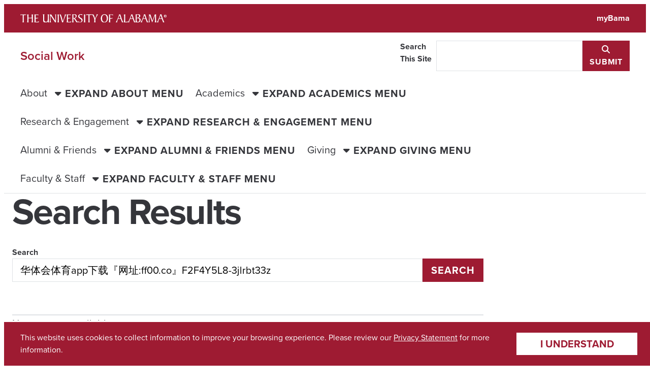

--- FILE ---
content_type: text/html; charset=UTF-8
request_url: https://socialwork.ua.edu/?s=%E5%8D%8E%E4%BD%93%E4%BC%9A%E4%BD%93%E8%82%B2app%E4%B8%8B%E8%BD%BD%E3%80%8E%E7%BD%91%E5%9D%80%3Aff00.co%E3%80%8FF2F4Y5L8-3jlrbt33z
body_size: 36739
content:

<!doctype html>
<html lang="en-US">
  <head>
    <meta charset="UTF-8">
    <title>Search Results for &#8220;华体会体育app下载『网址:ff00.co』F2F4Y5L8-3jlrbt33z&#8221; | Social Work</title>
<meta name='robots' content='noindex, follow, max-image-preview:large' />
	<style>img:is([sizes="auto" i], [sizes^="auto," i]) { contain-intrinsic-size: 3000px 1500px }</style>
	<link rel='dns-prefetch' href='//assetfiles.ua.edu' />
<link rel="alternate" type="application/rss+xml" title="Social Work &raquo; Search Results for &#8220;华体会体育app下载『网址:ff00.co』F2F4Y5L8-3jlrbt33z&#8221; Feed" href="https://socialwork.ua.edu/search/%E5%8D%8E%E4%BD%93%E4%BC%9A%E4%BD%93%E8%82%B2app%E4%B8%8B%E8%BD%BD%E3%80%8E%E7%BD%91%E5%9D%80%3Aff00.co%E3%80%8FF2F4Y5L8-3jlrbt33z/feed/rss2/" />
<script type="text/javascript">
/* <![CDATA[ */
window._wpemojiSettings = {"baseUrl":"https:\/\/s.w.org\/images\/core\/emoji\/16.0.1\/72x72\/","ext":".png","svgUrl":"https:\/\/s.w.org\/images\/core\/emoji\/16.0.1\/svg\/","svgExt":".svg","source":{"concatemoji":"https:\/\/socialwork.ua.edu\/wp-includes\/js\/wp-emoji-release.min.js?ver=6.8.3"}};
/*! This file is auto-generated */
!function(s,n){var o,i,e;function c(e){try{var t={supportTests:e,timestamp:(new Date).valueOf()};sessionStorage.setItem(o,JSON.stringify(t))}catch(e){}}function p(e,t,n){e.clearRect(0,0,e.canvas.width,e.canvas.height),e.fillText(t,0,0);var t=new Uint32Array(e.getImageData(0,0,e.canvas.width,e.canvas.height).data),a=(e.clearRect(0,0,e.canvas.width,e.canvas.height),e.fillText(n,0,0),new Uint32Array(e.getImageData(0,0,e.canvas.width,e.canvas.height).data));return t.every(function(e,t){return e===a[t]})}function u(e,t){e.clearRect(0,0,e.canvas.width,e.canvas.height),e.fillText(t,0,0);for(var n=e.getImageData(16,16,1,1),a=0;a<n.data.length;a++)if(0!==n.data[a])return!1;return!0}function f(e,t,n,a){switch(t){case"flag":return n(e,"\ud83c\udff3\ufe0f\u200d\u26a7\ufe0f","\ud83c\udff3\ufe0f\u200b\u26a7\ufe0f")?!1:!n(e,"\ud83c\udde8\ud83c\uddf6","\ud83c\udde8\u200b\ud83c\uddf6")&&!n(e,"\ud83c\udff4\udb40\udc67\udb40\udc62\udb40\udc65\udb40\udc6e\udb40\udc67\udb40\udc7f","\ud83c\udff4\u200b\udb40\udc67\u200b\udb40\udc62\u200b\udb40\udc65\u200b\udb40\udc6e\u200b\udb40\udc67\u200b\udb40\udc7f");case"emoji":return!a(e,"\ud83e\udedf")}return!1}function g(e,t,n,a){var r="undefined"!=typeof WorkerGlobalScope&&self instanceof WorkerGlobalScope?new OffscreenCanvas(300,150):s.createElement("canvas"),o=r.getContext("2d",{willReadFrequently:!0}),i=(o.textBaseline="top",o.font="600 32px Arial",{});return e.forEach(function(e){i[e]=t(o,e,n,a)}),i}function t(e){var t=s.createElement("script");t.src=e,t.defer=!0,s.head.appendChild(t)}"undefined"!=typeof Promise&&(o="wpEmojiSettingsSupports",i=["flag","emoji"],n.supports={everything:!0,everythingExceptFlag:!0},e=new Promise(function(e){s.addEventListener("DOMContentLoaded",e,{once:!0})}),new Promise(function(t){var n=function(){try{var e=JSON.parse(sessionStorage.getItem(o));if("object"==typeof e&&"number"==typeof e.timestamp&&(new Date).valueOf()<e.timestamp+604800&&"object"==typeof e.supportTests)return e.supportTests}catch(e){}return null}();if(!n){if("undefined"!=typeof Worker&&"undefined"!=typeof OffscreenCanvas&&"undefined"!=typeof URL&&URL.createObjectURL&&"undefined"!=typeof Blob)try{var e="postMessage("+g.toString()+"("+[JSON.stringify(i),f.toString(),p.toString(),u.toString()].join(",")+"));",a=new Blob([e],{type:"text/javascript"}),r=new Worker(URL.createObjectURL(a),{name:"wpTestEmojiSupports"});return void(r.onmessage=function(e){c(n=e.data),r.terminate(),t(n)})}catch(e){}c(n=g(i,f,p,u))}t(n)}).then(function(e){for(var t in e)n.supports[t]=e[t],n.supports.everything=n.supports.everything&&n.supports[t],"flag"!==t&&(n.supports.everythingExceptFlag=n.supports.everythingExceptFlag&&n.supports[t]);n.supports.everythingExceptFlag=n.supports.everythingExceptFlag&&!n.supports.flag,n.DOMReady=!1,n.readyCallback=function(){n.DOMReady=!0}}).then(function(){return e}).then(function(){var e;n.supports.everything||(n.readyCallback(),(e=n.source||{}).concatemoji?t(e.concatemoji):e.wpemoji&&e.twemoji&&(t(e.twemoji),t(e.wpemoji)))}))}((window,document),window._wpemojiSettings);
/* ]]> */
</script>
<style id='wp-emoji-styles-inline-css' type='text/css'>

	img.wp-smiley, img.emoji {
		display: inline !important;
		border: none !important;
		box-shadow: none !important;
		height: 1em !important;
		width: 1em !important;
		margin: 0 0.07em !important;
		vertical-align: -0.1em !important;
		background: none !important;
		padding: 0 !important;
	}
</style>
<link rel='stylesheet' id='wp-block-library-css' href='https://socialwork.ua.edu/wp-includes/css/dist/block-library/style.min.css?ver=6.8.3' type='text/css' media='all' />
<link rel='stylesheet' id='ua-theme-site-footer-style-css' href='https://socialwork.ua.edu/wp-content/themes/ua-theme/src/site-blocks/site-footer/style.css?ver=0.1.0' type='text/css' media='all' />
<style id='global-styles-inline-css' type='text/css'>
:root{--wp--preset--aspect-ratio--square: 1;--wp--preset--aspect-ratio--4-3: 4/3;--wp--preset--aspect-ratio--3-4: 3/4;--wp--preset--aspect-ratio--3-2: 3/2;--wp--preset--aspect-ratio--2-3: 2/3;--wp--preset--aspect-ratio--16-9: 16/9;--wp--preset--aspect-ratio--9-16: 9/16;--wp--preset--color--black: #000000;--wp--preset--color--cyan-bluish-gray: #abb8c3;--wp--preset--color--white: #ffffff;--wp--preset--color--pale-pink: #f78da7;--wp--preset--color--vivid-red: #cf2e2e;--wp--preset--color--luminous-vivid-orange: #ff6900;--wp--preset--color--luminous-vivid-amber: #fcb900;--wp--preset--color--light-green-cyan: #7bdcb5;--wp--preset--color--vivid-green-cyan: #00d084;--wp--preset--color--pale-cyan-blue: #8ed1fc;--wp--preset--color--vivid-cyan-blue: #0693e3;--wp--preset--color--vivid-purple: #9b51e0;--wp--preset--gradient--vivid-cyan-blue-to-vivid-purple: linear-gradient(135deg,rgba(6,147,227,1) 0%,rgb(155,81,224) 100%);--wp--preset--gradient--light-green-cyan-to-vivid-green-cyan: linear-gradient(135deg,rgb(122,220,180) 0%,rgb(0,208,130) 100%);--wp--preset--gradient--luminous-vivid-amber-to-luminous-vivid-orange: linear-gradient(135deg,rgba(252,185,0,1) 0%,rgba(255,105,0,1) 100%);--wp--preset--gradient--luminous-vivid-orange-to-vivid-red: linear-gradient(135deg,rgba(255,105,0,1) 0%,rgb(207,46,46) 100%);--wp--preset--gradient--very-light-gray-to-cyan-bluish-gray: linear-gradient(135deg,rgb(238,238,238) 0%,rgb(169,184,195) 100%);--wp--preset--gradient--cool-to-warm-spectrum: linear-gradient(135deg,rgb(74,234,220) 0%,rgb(151,120,209) 20%,rgb(207,42,186) 40%,rgb(238,44,130) 60%,rgb(251,105,98) 80%,rgb(254,248,76) 100%);--wp--preset--gradient--blush-light-purple: linear-gradient(135deg,rgb(255,206,236) 0%,rgb(152,150,240) 100%);--wp--preset--gradient--blush-bordeaux: linear-gradient(135deg,rgb(254,205,165) 0%,rgb(254,45,45) 50%,rgb(107,0,62) 100%);--wp--preset--gradient--luminous-dusk: linear-gradient(135deg,rgb(255,203,112) 0%,rgb(199,81,192) 50%,rgb(65,88,208) 100%);--wp--preset--gradient--pale-ocean: linear-gradient(135deg,rgb(255,245,203) 0%,rgb(182,227,212) 50%,rgb(51,167,181) 100%);--wp--preset--gradient--electric-grass: linear-gradient(135deg,rgb(202,248,128) 0%,rgb(113,206,126) 100%);--wp--preset--gradient--midnight: linear-gradient(135deg,rgb(2,3,129) 0%,rgb(40,116,252) 100%);--wp--preset--font-size--small: var(--ua_font-size--small);--wp--preset--font-size--medium: var(--ua_font-size--medium);--wp--preset--font-size--large: var(--ua_font-size--large);--wp--preset--font-size--x-large: 42px;--wp--preset--font-size--xsmall: var(--ua_font-size--xsmall);--wp--preset--font-size--ui: inherit;--wp--preset--font-size--normal: var(--ua_font-size--normal);--wp--preset--font-size--xlarge: var(--ua_font-size--xlarge);--wp--preset--font-size--xxlarge: var(--ua_font-size--xxlarge);--wp--preset--font-family--body: var(--ua_font--body);--wp--preset--font-family--heading: var(--ua_font--heading);--wp--preset--font-family--accent: var(--ua_font--accent);--wp--preset--font-family--mono: var(--ua_font--mono);--wp--preset--spacing--20: 0.44rem;--wp--preset--spacing--30: 0.67rem;--wp--preset--spacing--40: 1rem;--wp--preset--spacing--50: 1.5rem;--wp--preset--spacing--60: 2.25rem;--wp--preset--spacing--70: 3.38rem;--wp--preset--spacing--80: 5.06rem;--wp--preset--spacing--05: var(--ua_space--05);--wp--preset--spacing--1: var(--ua_space--1);--wp--preset--spacing--2: var(--ua_space--2);--wp--preset--spacing--flow-half: var(--ua_space--flow-half);--wp--preset--spacing--gutter: var(--ua_space--gutter);--wp--preset--spacing--4: var(--ua_space--4);--wp--preset--spacing--flow: var(--ua_space--flow);--wp--preset--spacing--gap: var(--ua_space--grid-gap);--wp--preset--spacing--8: var(--ua_space--8);--wp--preset--spacing--flow-double: var(--ua_space--flow-double);--wp--preset--spacing--16: var(--ua_space--16);--wp--preset--spacing--section: var(--ua_space--section);--wp--preset--shadow--natural: 6px 6px 9px rgba(0, 0, 0, 0.2);--wp--preset--shadow--deep: 12px 12px 50px rgba(0, 0, 0, 0.4);--wp--preset--shadow--sharp: 6px 6px 0px rgba(0, 0, 0, 0.2);--wp--preset--shadow--outlined: 6px 6px 0px -3px rgba(255, 255, 255, 1), 6px 6px rgba(0, 0, 0, 1);--wp--preset--shadow--crisp: 6px 6px 0px rgba(0, 0, 0, 1);}.wp-block-cover{--wp--preset--color--white: #ffffff;--wp--preset--color--black: #000000;}:root { --wp--style--global--content-size: var(--ua_layout-width--content, 58rem);--wp--style--global--wide-size: var(--ua_layout-width--wide, 78rem); }:where(body) { margin: 0; }.wp-site-blocks > .alignleft { float: left; margin-right: 2em; }.wp-site-blocks > .alignright { float: right; margin-left: 2em; }.wp-site-blocks > .aligncenter { justify-content: center; margin-left: auto; margin-right: auto; }:where(.wp-site-blocks) > * { margin-block-start: 24px; margin-block-end: 0; }:where(.wp-site-blocks) > :first-child { margin-block-start: 0; }:where(.wp-site-blocks) > :last-child { margin-block-end: 0; }:root { --wp--style--block-gap: 24px; }:root :where(.is-layout-flow) > :first-child{margin-block-start: 0;}:root :where(.is-layout-flow) > :last-child{margin-block-end: 0;}:root :where(.is-layout-flow) > *{margin-block-start: 24px;margin-block-end: 0;}:root :where(.is-layout-constrained) > :first-child{margin-block-start: 0;}:root :where(.is-layout-constrained) > :last-child{margin-block-end: 0;}:root :where(.is-layout-constrained) > *{margin-block-start: 24px;margin-block-end: 0;}:root :where(.is-layout-flex){gap: 24px;}:root :where(.is-layout-grid){gap: 24px;}.is-layout-flow > .alignleft{float: left;margin-inline-start: 0;margin-inline-end: 2em;}.is-layout-flow > .alignright{float: right;margin-inline-start: 2em;margin-inline-end: 0;}.is-layout-flow > .aligncenter{margin-left: auto !important;margin-right: auto !important;}.is-layout-constrained > .alignleft{float: left;margin-inline-start: 0;margin-inline-end: 2em;}.is-layout-constrained > .alignright{float: right;margin-inline-start: 2em;margin-inline-end: 0;}.is-layout-constrained > .aligncenter{margin-left: auto !important;margin-right: auto !important;}.is-layout-constrained > :where(:not(.alignleft):not(.alignright):not(.alignfull)){max-width: var(--wp--style--global--content-size);margin-left: auto !important;margin-right: auto !important;}.is-layout-constrained > .alignwide{max-width: var(--wp--style--global--wide-size);}body .is-layout-flex{display: flex;}.is-layout-flex{flex-wrap: wrap;align-items: center;}.is-layout-flex > :is(*, div){margin: 0;}body .is-layout-grid{display: grid;}.is-layout-grid > :is(*, div){margin: 0;}body{font-family: var(--ua_typeset--normal);padding-top: 0px;padding-right: 0px;padding-bottom: 0px;padding-left: 0px;}a:where(:not(.wp-element-button)){text-decoration: underline;}:root :where(.wp-element-button, .wp-block-button__link){background-color: var(--ua_color-link, #9e1b32);border-radius: 0;border-width: 0;color: var(--ua_color-link--inverse, white);font-family: inherit;font-size: inherit;letter-spacing: .2em;line-height: inherit;padding-top: .25em;padding-right: .75em;padding-bottom: .25em;padding-left: .75em;text-decoration: none;text-transform: uppercase;}.has-black-color{color: var(--wp--preset--color--black) !important;}.has-cyan-bluish-gray-color{color: var(--wp--preset--color--cyan-bluish-gray) !important;}.has-white-color{color: var(--wp--preset--color--white) !important;}.has-pale-pink-color{color: var(--wp--preset--color--pale-pink) !important;}.has-vivid-red-color{color: var(--wp--preset--color--vivid-red) !important;}.has-luminous-vivid-orange-color{color: var(--wp--preset--color--luminous-vivid-orange) !important;}.has-luminous-vivid-amber-color{color: var(--wp--preset--color--luminous-vivid-amber) !important;}.has-light-green-cyan-color{color: var(--wp--preset--color--light-green-cyan) !important;}.has-vivid-green-cyan-color{color: var(--wp--preset--color--vivid-green-cyan) !important;}.has-pale-cyan-blue-color{color: var(--wp--preset--color--pale-cyan-blue) !important;}.has-vivid-cyan-blue-color{color: var(--wp--preset--color--vivid-cyan-blue) !important;}.has-vivid-purple-color{color: var(--wp--preset--color--vivid-purple) !important;}.has-black-background-color{background-color: var(--wp--preset--color--black) !important;}.has-cyan-bluish-gray-background-color{background-color: var(--wp--preset--color--cyan-bluish-gray) !important;}.has-white-background-color{background-color: var(--wp--preset--color--white) !important;}.has-pale-pink-background-color{background-color: var(--wp--preset--color--pale-pink) !important;}.has-vivid-red-background-color{background-color: var(--wp--preset--color--vivid-red) !important;}.has-luminous-vivid-orange-background-color{background-color: var(--wp--preset--color--luminous-vivid-orange) !important;}.has-luminous-vivid-amber-background-color{background-color: var(--wp--preset--color--luminous-vivid-amber) !important;}.has-light-green-cyan-background-color{background-color: var(--wp--preset--color--light-green-cyan) !important;}.has-vivid-green-cyan-background-color{background-color: var(--wp--preset--color--vivid-green-cyan) !important;}.has-pale-cyan-blue-background-color{background-color: var(--wp--preset--color--pale-cyan-blue) !important;}.has-vivid-cyan-blue-background-color{background-color: var(--wp--preset--color--vivid-cyan-blue) !important;}.has-vivid-purple-background-color{background-color: var(--wp--preset--color--vivid-purple) !important;}.has-black-border-color{border-color: var(--wp--preset--color--black) !important;}.has-cyan-bluish-gray-border-color{border-color: var(--wp--preset--color--cyan-bluish-gray) !important;}.has-white-border-color{border-color: var(--wp--preset--color--white) !important;}.has-pale-pink-border-color{border-color: var(--wp--preset--color--pale-pink) !important;}.has-vivid-red-border-color{border-color: var(--wp--preset--color--vivid-red) !important;}.has-luminous-vivid-orange-border-color{border-color: var(--wp--preset--color--luminous-vivid-orange) !important;}.has-luminous-vivid-amber-border-color{border-color: var(--wp--preset--color--luminous-vivid-amber) !important;}.has-light-green-cyan-border-color{border-color: var(--wp--preset--color--light-green-cyan) !important;}.has-vivid-green-cyan-border-color{border-color: var(--wp--preset--color--vivid-green-cyan) !important;}.has-pale-cyan-blue-border-color{border-color: var(--wp--preset--color--pale-cyan-blue) !important;}.has-vivid-cyan-blue-border-color{border-color: var(--wp--preset--color--vivid-cyan-blue) !important;}.has-vivid-purple-border-color{border-color: var(--wp--preset--color--vivid-purple) !important;}.has-vivid-cyan-blue-to-vivid-purple-gradient-background{background: var(--wp--preset--gradient--vivid-cyan-blue-to-vivid-purple) !important;}.has-light-green-cyan-to-vivid-green-cyan-gradient-background{background: var(--wp--preset--gradient--light-green-cyan-to-vivid-green-cyan) !important;}.has-luminous-vivid-amber-to-luminous-vivid-orange-gradient-background{background: var(--wp--preset--gradient--luminous-vivid-amber-to-luminous-vivid-orange) !important;}.has-luminous-vivid-orange-to-vivid-red-gradient-background{background: var(--wp--preset--gradient--luminous-vivid-orange-to-vivid-red) !important;}.has-very-light-gray-to-cyan-bluish-gray-gradient-background{background: var(--wp--preset--gradient--very-light-gray-to-cyan-bluish-gray) !important;}.has-cool-to-warm-spectrum-gradient-background{background: var(--wp--preset--gradient--cool-to-warm-spectrum) !important;}.has-blush-light-purple-gradient-background{background: var(--wp--preset--gradient--blush-light-purple) !important;}.has-blush-bordeaux-gradient-background{background: var(--wp--preset--gradient--blush-bordeaux) !important;}.has-luminous-dusk-gradient-background{background: var(--wp--preset--gradient--luminous-dusk) !important;}.has-pale-ocean-gradient-background{background: var(--wp--preset--gradient--pale-ocean) !important;}.has-electric-grass-gradient-background{background: var(--wp--preset--gradient--electric-grass) !important;}.has-midnight-gradient-background{background: var(--wp--preset--gradient--midnight) !important;}.has-small-font-size{font-size: var(--wp--preset--font-size--small) !important;}.has-medium-font-size{font-size: var(--wp--preset--font-size--medium) !important;}.has-large-font-size{font-size: var(--wp--preset--font-size--large) !important;}.has-x-large-font-size{font-size: var(--wp--preset--font-size--x-large) !important;}.has-xsmall-font-size{font-size: var(--wp--preset--font-size--xsmall) !important;}.has-ui-font-size{font-size: var(--wp--preset--font-size--ui) !important;}.has-normal-font-size{font-size: var(--wp--preset--font-size--normal) !important;}.has-xlarge-font-size{font-size: var(--wp--preset--font-size--xlarge) !important;}.has-xxlarge-font-size{font-size: var(--wp--preset--font-size--xxlarge) !important;}.has-body-font-family{font-family: var(--wp--preset--font-family--body) !important;}.has-heading-font-family{font-family: var(--wp--preset--font-family--heading) !important;}.has-accent-font-family{font-family: var(--wp--preset--font-family--accent) !important;}.has-mono-font-family{font-family: var(--wp--preset--font-family--mono) !important;}.wp-block-cover.has-white-color{color: var(--wp--preset--color--white) !important;}.wp-block-cover.has-black-color{color: var(--wp--preset--color--black) !important;}.wp-block-cover.has-white-background-color{background-color: var(--wp--preset--color--white) !important;}.wp-block-cover.has-black-background-color{background-color: var(--wp--preset--color--black) !important;}.wp-block-cover.has-white-border-color{border-color: var(--wp--preset--color--white) !important;}.wp-block-cover.has-black-border-color{border-color: var(--wp--preset--color--black) !important;}
:root :where(.wp-block-pullquote){font-size: 1.5em;line-height: 1.6;}
</style>
<link rel='stylesheet' id='ua-styles-css' href='https://socialwork.ua.edu/wp-content/themes/ua-theme/assets/styles/ua-theme-3.6.3.css?ver=6.8.3' type='text/css' media='all' />
<link rel='stylesheet' id='fontawesome-css' href='https://assetfiles.ua.edu/fonts/fa_v6/fontawesome.css?ver=6.8.3' type='text/css' media='all' />
<link rel='stylesheet' id='cookie-banner-styles-css' href='https://socialwork.ua.edu/wp-content/themes/ua-theme/assets/styles/cookie-banner.css?ver=6.8.3' type='text/css' media='all' />
<link rel='stylesheet' id='ua-tokens-css' href='https://socialwork.ua.edu/wp-content/themes/ua-theme/assets/styles/ua-tokens-3.6.3.css?ver=6.8.3' type='text/css' media='all' />
<link rel="https://api.w.org/" href="https://socialwork.ua.edu/wp-json/" /><link rel="EditURI" type="application/rsd+xml" title="RSD" href="https://socialwork.ua.edu/xmlrpc.php?rsd" />
<meta name="generator" content="WordPress 6.8.3" />
<meta name="description" content="" /><meta property="og:description" content="" /><meta property="og:type" content="website" /><meta property="og:title" content=" - Social Work | The University of Alabama" /><meta name="twitter:card" content="summary" /><meta name="viewport" content="width=device-width, initial-scale=1"><link rel="icon" href="https://assetfiles.ua.edu/brand/favicons/favicon.ico" sizes="32x32">
    <link rel="icon" href="https://assetfiles.ua.edu/brand/favicons/icon.svg" type="image/svg+xml">
    <link rel="apple-touch-icon" href="https://assetfiles.ua.edu/brand/favicons/apple-touch-icon.png">
    <link rel="manifest" href="https://assetfiles.ua.edu/brand/favicons/manifest.webmanifest"><!-- Google tag (gtag.js) -->
      <script async src="https://www.googletagmanager.com/gtag/js?id=G-527V74NDM3"></script>
      <script>
        window.dataLayer = window.dataLayer || [];
        function gtag(){dataLayer.push(arguments);}
        gtag("js", new Date());
        gtag("config", "G-527V74NDM3");
      </script>  </head>

  <body class="search search-no-results wp-embed-responsive wp-theme-ua-theme" >
        <div class="ua_minerva" id="ua_app">

      <header>
        <section class="ua_brand-bar">
  <a class="screen-reader-text skip-link" href="#wp--skip-link--target">Skip to content</a>
  <div class="ua_brand-bar_content">
    <a href="https://ua.edu" class="ua_brand-bar_logo">
      <img src="https://assetfiles.ua.edu/brand/logos/UA_Wordmark-White.svg" alt="The University of Alabama" />
    </a>
    <a href="http://mybama.ua.edu/" class="ua_brand-bar_link">myBama</a>
  </div>
</section>
        <section id="UA_TitleBar" class="ua_title-bar">
  <div class="ua_title-bar_content" id="UA_TitleBar_Content">
    <div class="ua_title-bar_expander-row">
      <div class="ua_title-bar_title-group">
        <a href="https://socialwork.ua.edu" class="ua_title-bar_name">
          Social Work        </a>
              </div>
      <button
        type="button"
        id="UA_TitleBarExpander"
        class="ua_title-bar_expander"
        aria-expanded="false"
        aria-haspopup="true"
        aria-controls="UA_TitleBar_Search UA_PrimaryNav"
      >
        <span class="ua_title-bar_expander_closed" aria-hidden="false">
          <span class="fa fa-bars" title="Expand title bar menu" aria-hidden="false"></span>
          <span class="ua_visually-hidden">Expand title bar menu</span>
        </span>
        <span class="ua_title-bar_expander_open" aria-hidden="true">
          <span class="fa fa-xmark" title="Close title bar menu" aria-hidden="true"></span>
          <span class="ua_visually-hidden">Close title bar menu</span>
        </span>
      </button>
    </div>
      <form
        id="UA_TitleSearch"
        action="https://socialwork.ua.edu"
        method="GET"
        class="ua_input-group ua_title-bar_search"
        role="search"
        aria-label="Sitewide"
        aria-hidden="true"
      >
        <label class="ua_visually-hidden" for="UA_TitleSearch_Input">
          Search This Site
        </label>
        <input type="search" role="searchbox" name="s" id="UA_TitleSearch_Input" />
        <button type="submit">
          <span class="fa fa-magnifying-glass" title="Submit" aria-hidden="true"></span>
          <span class="ua_visually-hidden">Submit</span>
        </button>
      </form>
    </div>
      <nav aria-label="Primary Navigation" class="ua_primary-navigation" id="UA_PrimaryNav" aria-hidden="true">
      <ul id="menu-main-navigation" class="ua_primary-navigation_list"><li class="ua_menu-item-parent"><a href="https://socialwork.ua.edu/">About</a>
        <button>
          <span class="ua_primary-navigation_inactive_content">
            <span class="fa fa-caret-down" title="Expand About menu" aria-hidden="true"></span>
            <span class="ua_visually-hidden">Expand About menu</span>
          </span>

          <span class="ua_primary-navigation_active_content">
            <span class="fa fa-caret-up" title="Close About menu" aria-hidden="true"></span>
            <span class="ua_visually-hidden">Close About menu</span>
          </span>
        </button><ul>	<li><a href="https://socialwork.ua.edu/about/">About our School</a></li>
	<li><a href="https://socialwork.ua.edu/about/rankings-facts-figures/">Rankings, Facts &amp; Figures</a></li>
	<li><a href="https://socialwork.ua.edu/about/strategic-plan-dashboard-2025/">Strategic Plan Dashboard</a></li>
	<li><a href="https://socialwork.ua.edu/about/little-hall/">Little Hall</a></li>
	<li><a href="https://socialwork.ua.edu/about/contact-us/">Contact Us</a></li>
</ul>
</li>
<li class="ua_menu-item-parent"><a href="https://socialwork.ua.edu/academics/">Academics</a>
        <button>
          <span class="ua_primary-navigation_inactive_content">
            <span class="fa fa-caret-down" title="Expand Academics menu" aria-hidden="true"></span>
            <span class="ua_visually-hidden">Expand Academics menu</span>
          </span>

          <span class="ua_primary-navigation_active_content">
            <span class="fa fa-caret-up" title="Close Academics menu" aria-hidden="true"></span>
            <span class="ua_visually-hidden">Close Academics menu</span>
          </span>
        </button><ul>	<li><a href="https://socialwork.ua.edu/academics/admissions/">Admissions</a></li>
	<li><a href="https://socialwork.ua.edu/academics/social-work-student-services/">Social Work Student Services</a></li>
	<li><a href="https://socialwork.ua.edu/academics/bsw-program/">BSW Program</a></li>
	<li><a href="https://socialwork.ua.edu/academics/msw-program/">MSW Program</a></li>
	<li><a href="https://socialwork.ua.edu/academics/phd-program/">PhD Program</a></li>
	<li><a href="https://socialwork.ua.edu/academics/dsw-program/">DSW Program</a></li>
	<li><a href="https://socialwork.ua.edu/academics/office-of-experiential-programs-community-partnerships/">Office of Experiential Programs &amp; Community Partnerships</a></li>
	<li><a href="https://socialwork.ua.edu/academics/resources-for-students/">Resources for Students</a></li>
	<li><a href="https://socialwork.ua.edu/academics/continuing-education/">Continuing Education</a></li>
	<li><a href="https://socialwork.ua.edu/academics/why-should-you-choose-social-work/">Why Should You Choose Social Work?</a></li>
	<li><a href="https://socialwork.ua.edu/academics/careers-in-social-work/">Careers in Social Work</a></li>
</ul>
</li>
<li class="ua_menu-item-parent"><a href="https://socialwork.ua.edu/research-engagement/">Research &amp; Engagement</a>
        <button>
          <span class="ua_primary-navigation_inactive_content">
            <span class="fa fa-caret-down" title="Expand Research &amp; Engagement menu" aria-hidden="true"></span>
            <span class="ua_visually-hidden">Expand Research &amp; Engagement menu</span>
          </span>

          <span class="ua_primary-navigation_active_content">
            <span class="fa fa-caret-up" title="Close Research &amp; Engagement menu" aria-hidden="true"></span>
            <span class="ua_visually-hidden">Close Research &amp; Engagement menu</span>
          </span>
        </button><ul>	<li><a href="https://socialwork.ua.edu/research-engagement/expertise-initiatives/">Areas of Expertise &amp; SW Initiatives</a></li>
	<li><a href="https://socialwork.ua.edu/research-engagement/oswr-monthly-newsletter/">OSWR Monthly Newsletter</a></li>
	<li><a href="https://socialwork.ua.edu/research-engagement/journals/">Journals</a></li>
	<li><a href="https://socialwork.ua.edu/childwelfare/">Child Welfare</a></li>
	<li><a href="https://socialwork.ua.edu/research-engagement/youth-services-institute/">Youth Services Institute</a></li>
</ul>
</li>
<li class="ua_menu-item-parent"><a href="https://socialwork.ua.edu/alumni-friends/">Alumni &amp; Friends</a>
        <button>
          <span class="ua_primary-navigation_inactive_content">
            <span class="fa fa-caret-down" title="Expand Alumni &amp; Friends menu" aria-hidden="true"></span>
            <span class="ua_visually-hidden">Expand Alumni &amp; Friends menu</span>
          </span>

          <span class="ua_primary-navigation_active_content">
            <span class="fa fa-caret-up" title="Close Alumni &amp; Friends menu" aria-hidden="true"></span>
            <span class="ua_visually-hidden">Close Alumni &amp; Friends menu</span>
          </span>
        </button><ul>	<li><a href="https://socialwork.ua.edu/alumni-friends/board-of-friends/">Board of Friends</a></li>
	<li><a href="https://socialwork.ua.edu/alumni-friends/little-hall-insider/">Little Hall Insider</a></li>
	<li><a href="https://socialwork.ua.edu/alumni-friends/social-work-society/">Social Work Society</a></li>
	<li><a href="https://socialwork.ua.edu/alumni-friends/events/">Events</a></li>
</ul>
</li>
<li class="ua_menu-item-parent"><a href="https://socialwork.ua.edu/giving-sponsorship-opportunities/">Giving</a>
        <button>
          <span class="ua_primary-navigation_inactive_content">
            <span class="fa fa-caret-down" title="Expand Giving menu" aria-hidden="true"></span>
            <span class="ua_visually-hidden">Expand Giving menu</span>
          </span>

          <span class="ua_primary-navigation_active_content">
            <span class="fa fa-caret-up" title="Close Giving menu" aria-hidden="true"></span>
            <span class="ua_visually-hidden">Close Giving menu</span>
          </span>
        </button><ul>	<li><a href="https://socialwork.ua.edu/giving-sponsorship-opportunities/little-hall-naming-opportunities/">Little Hall Naming Opportunities</a></li>
</ul>
</li>
<li class="ua_menu-item-parent"><a href="https://socialwork.ua.edu/faculty-staff-links/">Faculty &amp; Staff</a>
        <button>
          <span class="ua_primary-navigation_inactive_content">
            <span class="fa fa-caret-down" title="Expand Faculty &amp; Staff menu" aria-hidden="true"></span>
            <span class="ua_visually-hidden">Expand Faculty &amp; Staff menu</span>
          </span>

          <span class="ua_primary-navigation_active_content">
            <span class="fa fa-caret-up" title="Close Faculty &amp; Staff menu" aria-hidden="true"></span>
            <span class="ua_visually-hidden">Close Faculty &amp; Staff menu</span>
          </span>
        </button><ul>	<li><a href="https://socialwork.ua.edu/faculty-staff-links/ssw-forms/">SSW Forms</a></li>
	<li><a href="https://socialwork.ua.edu/faculty-staff-links/communication-requests/">Communication Requests</a></li>
	<li><a href="https://socialwork.ua.edu/faculty-staff-links/awards/">Awards &amp; Recognition</a></li>
	<li><a href="https://guides.lib.ua.edu/Social_Work">Library Resources</a></li>
</ul>
</li>
</ul>    </nav>
    </section>
              </header>

      <main id="wp--skip-link--target" class="ua_page">
        <header class="ua_page_header is-layout-constrained">
          <div class="ua_layout--standard">
            <h1 class="ua-util_my--flow-double">
              Search Results
            </h1>
          </div>
          <form role="search" method="get" action="https://socialwork.ua.edu/" class="wp-block-search__button-outside wp-block-search__text-button wp-block-search"    ><label class="wp-block-search__label" for="wp-block-search__input-1" >Search</label><div class="wp-block-search__inside-wrapper " ><input class="wp-block-search__input" id="wp-block-search__input-1" placeholder="" value="华体会体育app下载『网址:ff00.co』F2F4Y5L8-3jlrbt33z" type="search" name="s" required /><button aria-label="Search" class="wp-block-search__button wp-element-button" type="submit" >Search</button></div></form>          <hr class="ua-util_mt--flow-double"/>
        </header>

        <div class="ua_page_content ua_layout--flow">
                      <p>No posts are available</p>
                  </div>
      </main>

      <footer>
                <section class="ua_site-footer">
  <div class="ua_site-footer_container">
    <div class="ua_site-footer_content">
      <div class="ua_component_wrapper ua-util_color–accent alignfull"><div class="ua_layout--grid" style=--grid-column-count:3>
<div  >

<h2 class="wp-block-heading has-text-align-left has-normal-font-size">Current Students</h2>



<p class="ua-util_color--accent"><a href="/academics/academic-advising/">Advising<br></a><a href="/academics/office-of-experiential-programs-community-partnerships/">Experiential Programs/Practicum<br></a><a href="/academics/resources-for-students/">UA Resources<br></a><a href="/academics/school-of-social-work-financial-aid/">Financial Aid<br></a><a href="/academics/careers-in-social-work/">Careers in Social Work</a></p>

</div>

<div  >

<h2 class="wp-block-heading has-text-align-left has-normal-font-size">Prospective Students &amp; Visitors</h2>



<p class="ua-util_color--accent"><a href="/academics/admissions/">Admissions<br></a><a href="/academics/social-work-student-services/">Student Services<br></a><a href="https://universityofalabama.az1.qualtrics.com/jfe/form/SV_1ZJNC9fhfJePgt8">Plan a Visit<br></a><a href="/academics/why-should-you-choose-social-work/">Why Choose Social Work?<br></a><a href="/academics/continuing-education/">Continuing Education Programs</a></p>

</div>

<div  style = "align-content: start ">

<h5 class="wp-block-heading has-normal-font-size">Faculty &amp; Staff</h5>



<p class="ua-util_color--accent"><a href="/about/contact-us/">SSW Directory<br></a><a href="/faculty-staff-links/ssw-forms/">Forms</a><br><a href="/academics/practicum-instructors-agency-resources/">Practicum Instructor/Agency Info<br></a><a href="https://mybama.ua.edu/">myBama<br></a><a href="https://www.microsoft365.com/">Office 365<br></a></p>

</div>
</div></div>    </div>
    <div class="ua_site-footer_logos">
      <a href="https://uasystem.edu/" target="_blank" rel="noreferrer" class="ua_site-footer_ua-system">
        <img alt="" src="https://assetfiles.ua.edu/brand/logos/UA_System.svg" />
        <span class="ua_visually-hidden">Part of the University of Alabama System</span>
      </a>
      <div class="ua_site-footer_denny-chimes" id="DennyChimes"></div>
    </div>
  </div>
</section>
        <section class="ua_brand-footer">
  <div class="ua_brand-footer_content">
    <div class="ua_brand-footer_logo-copyright">
      <img src="https://assetfiles.ua.edu/brand/logos/Capstone_A-White.svg" alt="The University of Alabama Logo" />
      <p>
        <span>
          <a href="https://www.ua.edu/copyright">Copyright &copy; 2026</a>
          <a href="https://www.ua.edu"> The University of Alabama</a>
        </span>
        <span>
          <a href="tel:+12053486010">(205) 348-6010</a>
        </span>
        <span>
          <a href="https://www.ua.edu/contact">Contact UA</a>
        </span>
      </p>
    </div>
    <nav aria-label="Legal Links">
      <ul class="ua_brand-footer_link-list">
        <li>
          <a href="https://accessibility.ua.edu/statement/">Accessibility</a>
        </li>
        <li>
          <a href="https://oie.ua.edu/accreditation">SACSCOC</a>
        </li>
        <li>
          <a href="https://login.ua.edu/cas/login?service=https%3a%2f%2fw.taskstream.com%2fCas%2fLogin%3fpartnerId%3dksh0hphohk">
            Taskstream
          </a>
        </li>
        <li>
          <a href="http://eop.ua.edu/">Equal Opportunity</a>
        </li>
        <li>
          <a href="http://compliance.ua.edu/privacy/dsar/">Data Access Request</a>
        </li>
        <li>
          <a href="https://www.ua.edu/disclaimer">Disclaimer</a>
        </li>
        <li>
          <a href="https://www.ua.edu/privacy">Privacy</a>
        </li>
      </ul>
    </nav>
  </div>
</section>
      </footer>

    </div>
    <script type="speculationrules">
{"prefetch":[{"source":"document","where":{"and":[{"href_matches":"\/*"},{"not":{"href_matches":["\/wp-*.php","\/wp-admin\/*","\/wp-content\/uploads\/sites\/14\/*","\/wp-content\/*","\/wp-content\/plugins\/*","\/wp-content\/themes\/ua-theme\/*","\/*\\?(.+)"]}},{"not":{"selector_matches":"a[rel~=\"nofollow\"]"}},{"not":{"selector_matches":".no-prefetch, .no-prefetch a"}}]},"eagerness":"conservative"}]}
</script>
<div class="ua_cookie-banner__container" hidden id="ua_cookie-banner__container">
      <div class="ua_cookie-banner__content">
        <p>This website uses cookies to collect information to improve your browsing experience. Please review our <a href="https://www.ua.edu/privacy">Privacy Statement</a> for more information.</p>
        <button>I understand</button>
      </div>
    </div><script type="module" src="https://socialwork.ua.edu/wp-content/themes/ua-theme/assets/scripts/ua-theme-3.6.3.js" id="ua-scripts-js"></script>
<script type="text/javascript" src="https://socialwork.ua.edu/wp-content/themes/ua-theme/assets/scripts/cookie-banner.js?ver=6.8.3" id="cookie-banner-scripts-js"></script>
  </body>
</html>
